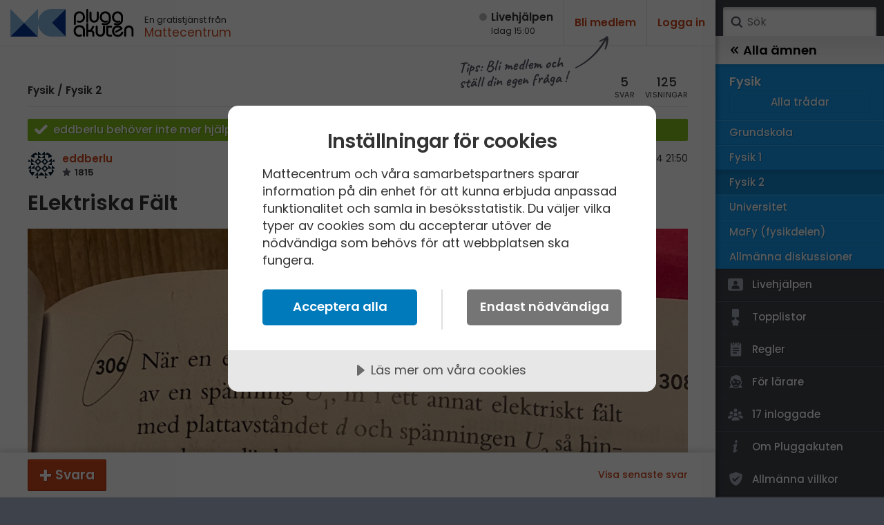

--- FILE ---
content_type: text/html; charset=utf-8
request_url: https://www.pluggakuten.se/trad/elektriska-falt-111/
body_size: 9356
content:

<!DOCTYPE html>

<html lang="sv" class="responsive pluggakuten">
<head prefix="og: http://ogp.me/ns# fb: http://ogp.me/ns/fb# website: http://ogp.me/ns/website#">
	<meta charset="utf-8">
	<script>
		var tag = document.createElement('meta');
		tag.name = "viewport";

		if (navigator.userAgent.toLowerCase().indexOf("chrome") > -1) {
			tag.content = "width=device-width, initial-scale=1.0";
		} else {
			tag.content = "width=device-width, initial-scale=1.0, maximum-scale=1.0";
		}
		document.getElementsByTagName('head')[0].appendChild(tag);
	</script>
	
	<title>ELektriska Fält (Fysik/Fysik 2) – Pluggakuten</title>
	<meta name="description" content="i d) s&#229; &#228;r svaret att inget h&#228;nder, varf&#246;r inte d&#229; undrar jag? &#196;r det f&#246;r att kloridjonen har en " />
	<meta property="og:description" content="i d) s&#229; &#228;r svaret att inget h&#228;nder, varf&#246;r inte d&#229; undrar jag? &#196;r det f&#246;r att kloridjonen har en " />
	<meta property="og:site_name" content="Pluggakuten" />
	<meta property="og:type" content="article" />
	<meta property="og:image" content="https://www.pluggakuten.se/Themes/Pluggakuten/content/images/share.png?width=1200&amp;height=630" />
	<meta property="og:image:width" content="1200" />
	<meta property="og:image:height" content="630" />
	<meta property="article:author" content="https://www.facebook.com/mattecentrum" />

	<meta property="og:title" content="ELektriska Fält (Fysik/Fysik 2) – Pluggakuten" />
	<meta property="og:url" content="https://www.pluggakuten.se/trad/elektriska-falt-111/" />
	<meta name="twitter:card" content="summary" />
	<meta name="twitter:title" content="ELektriska Fält (Fysik/Fysik 2) – Pluggakuten" />
	<meta name="twitter:description" content="i d) s&#229; &#228;r svaret att inget h&#228;nder, varf&#246;r inte d&#229; undrar jag? &#196;r det f&#246;r att kloridjonen har en " />

	
    



	

	<script src="https://cdnjs.cloudflare.com/ajax/libs/prism/1.17.1/components/prism-core.min.js" integrity="sha256-Y+Budm2wBEjYjbH0qcJRmLuRBFpXd0VKxl6XhdS4hgA=" crossorigin="anonymous"></script>
	<script src="https://cdnjs.cloudflare.com/ajax/libs/prism/1.17.1/plugins/autoloader/prism-autoloader.min.js" integrity="sha256-ht8ay6ZTPZfuixYB99I5oRpCLsCq7Do2LjEYLwbe+X8=" crossorigin="anonymous"></script>

	<link rel="preconnect" href="https://fonts.googleapis.com">
<link rel="preconnect" href="https://fonts.gstatic.com" crossorigin>
<link href="https://fonts.googleapis.com/css2?family=Caveat:wght@700&family=IBM+Plex+Mono&family=Poppins:ital,wght@0,400;0,500;0,600;1,400;1,600&display=block" rel="stylesheet">
<link type="text/css" rel="stylesheet" href="/Themes/Pluggakuten/Content/Styles/framework.less?v102012" />

<link type="text/css" rel="stylesheet" href="/Scripts/prism/prism.min.css?v102012" />

<link rel="stylesheet" type="text/css" href="/content/cache/combined_Pluggakuten_25938EDBED05A31B3E3510725F0D1259.css" />
	<!--[if lt IE 9]>
		<script src="http://html5shim.googlecode.com/svn/trunk/html5.js"></script>
	<![endif]-->
	<link rel="shortcut icon" href="/Themes/Pluggakuten/content/images/favicon.png?1">
	<link rel="apple-touch-icon" href="/Themes/Pluggakuten/content/images/favicon.png?1">
	<link rel="image_src" href="/Themes/Pluggakuten/content/images/share.png" />

	<script src="https://ajax.googleapis.com/ajax/libs/jquery/2.2.4/jquery.min.js"></script>
	<script type="text/javascript">
		var app_base = '/';
		var largeSpinnerBlockImage = '';  ;
	</script>


	<!-- Google Tag Manager -->
	<script>
				(function (w, d, s, l, i) {
					w[l] = w[l] || []; w[l].push({
					'gtm.start':
				new Date().getTime(), event: 'gtm.js'
				}); var f = d.getElementsByTagName(s)[0],
				j = d.createElement(s), dl = l != 'dataLayer' ? '&l=' + l : ''; j.async = true; j.src =
				'https://www.googletagmanager.com/gtm.js?id=' + i + dl; f.parentNode.insertBefore(j, f);
			})(window, document, 'script', 'dataLayer', 'GTM-W6M7V4Q');</script>
	<!-- End Google Tag Manager -->

	<script src="//cdn.cookietractor.com/cookietractor.js" data-lang="sv-SE" data-id="784b03b8-13d0-4611-9442-bb61e5a60621"></script>

	
    
    <link rel="stylesheet" type="text/css" href="/content/cache/fancybox_A96BE288E3FF8C408FABCCB8C0856656.css" />


</head>
<body class="desktop loggedin-false" data-navigationurl="/api/menu/structure">
	<div id="wrapper">

		<div id="main" class="topic">
			<header id="header" data-timestamp="134135479044070669">
				<div>
					<a href="/" class="logo" accesskey="1" alt="Hem">
						<img src="/themes/pluggakuten/content/images/pluggakuten-logo.svg?2" data-fallbackurl="" alt="Pluggakuten">
						<span>Pluggakuten</span>
					</a>
					<p class="payoff">
						En gratistjänst från <a href="http://www.mattecentrum.se" target="_top">Mattecentrum</a>
					</p>
				</div>

				<div>
					<div id="react_0HNIOOO974IJB"><a href="/live" class="live offline"><span>Live­hjälpen</span><span>Idag 15:00</span></a></div>
    



					<div class="user">

							<div class="createprofile"><a href="/members/register/">Bli medlem</a></div>
							<div class="login"><a href="/members/logon/">Logga in</a></div>
					</div>
				</div>

				<a id="menuslider" href="javascript:void(0)">
					<span></span>
					<span>Ämne</span>
				</a>

			</header>
			

<div id="react_0HNIOOO974IJC"></div>
    



			<article id="article">
				







<aside id="becomemember">
    <span>Tips: Bli medlem och <br />ställ din egen fråga&thinsp;!</span>
</aside>
<div class="curtain" data-topic="947d5fda-8efe-4c14-a935-b1630146db67">
    <div>
        <div class="clearfix topicheader">
            	<nav class="menubreadcrumbs" itemscope="itemscope" itemtype="http://schema.org/BreadcrumbList">
		
		<a itemprop="item" itemscope itemtype="url" href=/amne/fysik/>Fysik</a><span> / </span><a itemprop="item" itemscope itemtype="url" href=/amne/fysik/fysik-2/>Fysik 2</a>
		
	</nav>

            <div class="poststats">
                <div class="answers">
                    <span>5</span>
                    <span>svar</span>
                </div>
                <div class="seen">
                    <span>125</span>
                    <span>visningar</span>
                </div>
            </div>
        </div>


<div class="post clearfix" id="post-7632beb7-9559-4a4f-a3aa-b1630146dc2c">
		<div class="solved ">
			<span class="">
				eddberlu beh&#246;ver inte mer hj&#228;lp
			</span>
			<button type="button" class="removesolutionlink hidden" data-id="7632beb7-9559-4a4f-a3aa-b1630146dc2c" title="Avmarkera tråden som löst">Avmarkera</button>
		</div>

	<div class="header clearfix">
<a class="member" href="/profile/eddberlu/">
	<img src="https://www.gravatar.com/avatar/3ae9abe678f081b5066b27f79ba10547?s=80&amp;d=identicon&amp;r=PG"/>
	<span class="name">
		eddberlu
        
	</span>
	<span class="score">
		1815


	</span>
</a>

		<div class="timestamp">
			<span class="posted">
				<span>Postad:</span>
                <span title="2024-05-01 21:50:03">
                    1 maj 2024 21:50
                </span>
            </span>

		</div>
	</div>

	<div class="post__content">
		<h1>ELektriska Fält</h1>
	
	    <p><img src="/MemberUploads/ed83b642-84ea-4e08-8904-ad9000fab247/pa_ue_7632beb795594a4fa3aab1630146dc2c_D3F170B937E14C58850261541BBE739E.jpg">i d) så är svaret att inget händer, varför inte då undrar jag? Är det för att kloridjonen har en fri elektron och det därför är "samma sak"?&nbsp;<br><br>e) här är svaret att den inte kommer in i det elektriska fältet. Varför då undrar jag återigen?</p>
	</div>
	
    <div class="footer">


            <div class="thumbsupme " data-id="7632beb7-9559-4a4f-a3aa-b1630146dc2c" data-votetype="up" data-votetext="Like" data-votedtext="Liked" data-hasvoted="false" style="">
                <span class="count">
                    0
                </span>
            </div>
        <div class="actions">
            <a href="/trad/elektriska-falt-111/?order=all#post-7632beb7-9559-4a4f-a3aa-b1630146dc2c">#1</a>
        </div>


    </div>


</div>


    </div>
</div>
<div class="contents">
    <div id="newpostmarker" class="infinite-container">


<div id="post-eea74097-d043-4530-9e0b-b163014c57a1" class="post clearfix infinite-item ">
	<div class="header clearfix">

<a class="member" href="/profile/mrpotatohead/">
	<img src="/MemberUploads/a8020bde-a6ca-4852-be64-acac000562f7/0e2243d6-4da3-4141-b353-b279014dca4f_pfp.gif?width=80&amp;crop=0,0,80,80"/>
	<span class="name">
		MrPotatohead
        
	</span>
	<span class="score">
		8091

&ndash; Moderator
	</span>
</a>

		<div class="timestamp">
			<span class="posted">
				<span>Postad:</span>
				<span title="2024-05-01 22:10:01">
					1 maj 2024 22:10
				</span>
			</span>

		</div>
	</div>

	<div class="post__content">
		<blockquote><span class="name">eddberlu skrev:</span>
<p>i d) så är svaret att inget händer, varför inte då undrar jag? Är det för att kloridjonen har en fri elektron och det därför är "samma sak"?&nbsp;</p>
</blockquote>
<p>Sy beror på Fe som beror på laddningen och det elektriska fältets storlek. Ingen av dessa saker förändras. Kloridjonen är ju precis som elektronen laddningen -1.</p>
<blockquote>
<p><br>e) här är svaret att den inte kommer in i det elektriska fältet. Varför då undrar jag återigen?</p>
</blockquote>
<p>Kolla på U1. En proton, som är positivt laddad, skulle accelerera åt vänster istället.&nbsp;</p>
	</div>
	<div class="footer clearfix">
			<div class="thumbsupme " data-id="eea74097-d043-4530-9e0b-b163014c57a1" data-votetype="up" data-votetext="Like" data-votedtext="Liked" data-hasvoted="false" style="">
				<span class="count">
					0
				</span>
			</div>
		<div class="actions">
			<a href="/trad/elektriska-falt-111/?order=all#post-eea74097-d043-4530-9e0b-b163014c57a1">#2</a>
		</div>
	</div>
</div>



<div id="post-ee3dddcd-6f49-4ff2-9cb7-b163014d9a1d" class="post clearfix infinite-item ">
	<div class="header clearfix">

<a class="member" href="/profile/eddberlu/">
	<img src="https://www.gravatar.com/avatar/3ae9abe678f081b5066b27f79ba10547?s=80&amp;d=identicon&amp;r=PG"/>
	<span class="name">
		eddberlu
        
	</span>
	<span class="score">
		1815


	</span>
</a>

		<div class="timestamp">
			<span class="posted">
				<span>Postad:</span>
				<span title="2024-05-01 22:14:36">
					1 maj 2024 22:14
				</span>
			</span>

		</div>
	</div>

	<div class="post__content">
		<blockquote><span class="name">Mrpotatohead skrev:</span></blockquote>
<blockquote>
<p>Sy beror på Fe som beror på laddningen och det elektriska fältets storlek. Ingen av dessa saker förändras. Kloridjonen är ju precis som elektronen laddningen -1.<br><br></p>
</blockquote>
<p>Fe?&nbsp;</p>
<blockquote>
<p>Kolla på U1. En proton, som är positivt laddad, skulle accelerera åt vänster istället.&nbsp;</p>
</blockquote>
<p>Kanon, tack!</p>
	</div>
	<div class="footer clearfix">
			<div class="thumbsupme " data-id="ee3dddcd-6f49-4ff2-9cb7-b163014d9a1d" data-votetype="up" data-votetext="Like" data-votedtext="Liked" data-hasvoted="false" style="">
				<span class="count">
					0
				</span>
			</div>
		<div class="actions">
			<a href="/trad/elektriska-falt-111/?order=all#post-ee3dddcd-6f49-4ff2-9cb7-b163014d9a1d">#3</a>
		</div>
	</div>
</div>



<div id="post-884fcaa6-21d2-4dfe-929e-b163014ea520" class="post clearfix infinite-item ">
	<div class="header clearfix">

<a class="member" href="/profile/mrpotatohead/">
	<img src="/MemberUploads/a8020bde-a6ca-4852-be64-acac000562f7/0e2243d6-4da3-4141-b353-b279014dca4f_pfp.gif?width=80&amp;crop=0,0,80,80"/>
	<span class="name">
		MrPotatohead
        
	</span>
	<span class="score">
		8091

&ndash; Moderator
	</span>
</a>

		<div class="timestamp">
			<span class="posted">
				<span>Postad:</span>
				<span title="2024-05-01 22:18:24">
					1 maj 2024 22:18
				</span>
			</span>

		</div>
	</div>

	<div class="post__content">
		<p>Fe=Kraften från det elektriska fältet</p>
	</div>
	<div class="footer clearfix">
			<div class="thumbsupme " data-id="884fcaa6-21d2-4dfe-929e-b163014ea520" data-votetype="up" data-votetext="Like" data-votedtext="Liked" data-hasvoted="false" style="">
				<span class="count">
					0
				</span>
			</div>
		<div class="actions">
			<a href="/trad/elektriska-falt-111/?order=all#post-884fcaa6-21d2-4dfe-929e-b163014ea520">#4</a>
		</div>
	</div>
</div>



<div id="post-ce4c4066-c3a0-411f-916b-b163014edd37" class="post clearfix infinite-item ">
	<div class="header clearfix">

<a class="member" href="/profile/eddberlu/">
	<img src="https://www.gravatar.com/avatar/3ae9abe678f081b5066b27f79ba10547?s=80&amp;d=identicon&amp;r=PG"/>
	<span class="name">
		eddberlu
        
	</span>
	<span class="score">
		1815


	</span>
</a>

		<div class="timestamp">
			<span class="posted">
				<span>Postad:</span>
				<span title="2024-05-01 22:19:12">
					1 maj 2024 22:19
				</span>
			</span>

				<span class="edited">
					<span>Redigerad:</span>
					<span title="2024-05-01 22:20:19">
						1 maj 2024 22:20
					</span>
				</span>
		</div>
	</div>

	<div class="post__content">
		<p>Som i IE=<math xmlns="http://www.w3.org/1998/Math/MathML"><mfrac><mi>F</mi><mi>Q</mi></mfrac></math>?&nbsp;</p>
	</div>
	<div class="footer clearfix">
			<div class="thumbsupme " data-id="ce4c4066-c3a0-411f-916b-b163014edd37" data-votetype="up" data-votetext="Like" data-votedtext="Liked" data-hasvoted="false" style="">
				<span class="count">
					0
				</span>
			</div>
		<div class="actions">
			<a href="/trad/elektriska-falt-111/?order=all#post-ce4c4066-c3a0-411f-916b-b163014edd37">#5</a>
		</div>
	</div>
</div>



<div id="post-73912f5b-f683-4101-9af8-b1630155b2c8" class="post clearfix infinite-item ">
	<div class="header clearfix">

<a class="member" href="/profile/mrpotatohead/">
	<img src="/MemberUploads/a8020bde-a6ca-4852-be64-acac000562f7/0e2243d6-4da3-4141-b353-b279014dca4f_pfp.gif?width=80&amp;crop=0,0,80,80"/>
	<span class="name">
		MrPotatohead
        
	</span>
	<span class="score">
		8091

&ndash; Moderator
	</span>
</a>

		<div class="timestamp">
			<span class="posted">
				<span>Postad:</span>
				<span title="2024-05-01 22:44:05">
					1 maj 2024 22:44
				</span>
			</span>

		</div>
	</div>

	<div class="post__content">
		<p>Japp.</p>
	</div>
	<div class="footer clearfix">
			<div class="thumbsupme " data-id="73912f5b-f683-4101-9af8-b1630155b2c8" data-votetype="up" data-votetext="Like" data-votedtext="Liked" data-hasvoted="false" style="">
				<span class="count">
					0
				</span>
			</div>
		<div class="actions">
			<a href="/trad/elektriska-falt-111/?order=all#post-73912f5b-f683-4101-9af8-b1630155b2c8">#6</a>
		</div>
	</div>
</div>


    </div>
</div>


<div class="answerbar editorContainer" data-animateheight="340" data-animatespeed="500" style="height: 0; z-index:3">
        <div>
            <span id="answer-status" style="display: none;" title="Någon skriver ett svar..">
                <span class="typing-indicator">
                    <span></span>
                    <span></span>
                    <span></span>
                </span>
                <span id="answer-status-text">Användare skriver</span>
            </span>
        </div>
        <div class="handle">
            <div></div>
        </div>
        <div>
        </div>

</div>
<div class="answerbar">
    <div>
                <a href="javascript:;" data-foldout="signUp" class="button plus expand-one">Svara</a>
                <p id="signUp" class="nouseralert collapsed">
                    Du behöver <a href="/members/logon/?ReturnUrl=/trad/elektriska-falt-111/">Logga in</a> eller <a href="/members/register/?ReturnUrl=/trad/elektriska-falt-111/">Bli medlem</a> först!
                </p>
            <a class="hidden" id="cancelpost" href=" javascript:;" style="bottom: -50px;">Avbryt</a>
            <div class="links">
                                    <a class="showlatest" href="?slug=elektriska-falt-111&p=1#post-73912f5b-f683-4101-9af8-b1630155b2c8">Visa senaste svar</a>
            </div>
    </div>
</div>






			</article>
		</div>
		
	

    

<div id="menusite" data-overview="Alla tr&#229;dar">
	<form class="search" action="/search" method="GET">
		<a href="#search" class="submit" onclick="$(this).closest('form').submit()">Sök</a>
		<input accesskey="4" name="term" autocomplete="off" type="text" data-value="" placeholder="S&#246;k" />
	</form>

	<nav class="animated clearfix mp-menu mp-overlap" style="-webkit-transform: translate3d(-100%, 0px, 0px); transform: translate3d(-100%, 0px, 0px);">
		<div class="animated mp-level" data-level="1" style="display: block">
			<ul>


<li class="level start menustartlink" style="background-color: #18abf0">

	<a href="/amne/matematik/" class="arrow right" data-id="9f918b6c-a169-45f7-870a-a59800fb6a37">
		<span>Matematik</span>
		<span></span>
	</a>



	<div class="mp-level" data-level="2" style="">

		<div class="back">
			<a href="/" class="arrow back" data-id="0">
				<span></span>
				<span>Alla &#228;mnen</span>
			</a>
		</div>


		<ul class="classes" style="-webkit-transform: translate3d(-0%, 0px, 0px); transform: translate3d(-0%, 0px, 0px);">
			<li class="group" style="background-color: #18abf0; border-color: #0091D6;">
				<ul class="sections clearfix">

					<li class="overview topoverview ">
						<span>Matematik</span>
						<a href="/amne/matematik/" data-id="9f918b6c-a169-45f7-870a-a59800fb6a37" class="menulink menu link" style="border-color: #0B9EE3;">Alla tr&#229;dar</a>
					</li>
				</ul>
			</li>
		</ul>

	</div>
</li>

<li class="level start menustartlink" style="background-color: #159aed">

	<a href="/amne/fysik/" class="arrow right" data-id="355bc648-b351-4a88-ba02-a5bb0104aa85">
		<span>Fysik</span>
		<span></span>
	</a>



	<div class="mp-level" data-level="2" style="display:block;">

		<div class="back">
			<a href="/" class="arrow back" data-id="0">
				<span></span>
				<span>Alla &#228;mnen</span>
			</a>
		</div>


		<ul class="classes" style="-webkit-transform: translate3d(-0%, 0px, 0px); transform: translate3d(-0%, 0px, 0px);">
			<li class="group" style="background-color: #159aed; border-color: #0080D3;">
				<ul class="sections clearfix">

					<li class="overview topoverview ">
						<span>Fysik</span>
						<a href="/amne/fysik/" data-id="355bc648-b351-4a88-ba02-a5bb0104aa85" class="menulink menu link" style="border-color: #088DE0;">Alla tr&#229;dar</a>
					</li>

<li class="menupagelink" style="border-color: #088DE0; background-color: #159aed;">
	<a href="/amne/fysik/grundskola-1/" data-id="7f5d9065-0038-4d03-b45a-a5c600fa0f30" class="link">Grundskola</a>
</li>
<li class="menupagelink" style="border-color: #088DE0; background-color: #159aed;">
	<a href="/amne/fysik/fysik-1/" data-id="91b4911d-c665-4afc-9bf6-a5c600fa2102" class="link">Fysik 1</a>
</li>
<li class="menupagelink current" style="border-color: #088DE0; background-color: #159aed;">
	<a href="/amne/fysik/fysik-2/" data-id="127fbf48-e53a-4cbd-8b34-a5c600fa333b" class="link">Fysik 2</a>
</li>
<li class="menupagelink" style="border-color: #088DE0; background-color: #159aed;">
	<a href="/amne/fysik/hogskola-2/" data-id="117da70f-3e7d-42a4-9a21-a5c600fa476b" class="link">Universitet</a>
</li>
<li class="menupagelink" style="border-color: #088DE0; background-color: #159aed;">
	<a href="/amne/fysik/mafy-fysik/" data-id="028a2407-b767-4800-a149-ad1f00c6f524" class="link">MaFy (fysikdelen)</a>
</li>
<li class="menupagelink" style="border-color: #088DE0; background-color: #159aed;">
	<a href="/amne/fysik/allmanna-diskussioner-2/" data-id="340e5cff-2d72-48df-a30a-a6ab00dd7db4" class="link">Allmänna diskussioner</a>
</li>				</ul>
			</li>
		</ul>


<nav class="extra">
	<ul>

		<li>
			<a href="/live" data-id="" class="dlink icon live">
				<span></span>
				<span>Livehjälpen</span>
			</a>
		</li>

		<li>
			<a href="/topic/toplist" data-id="" class="dlink icon toplist">
				<span></span>
				<span>Topplistor</span>
			</a>
		</li>
		<li>
			<a href="/Content/rules" data-id="" class="dlink icon rules">
				<span></span>
				<span>Regler</span>
			</a>
		</li>
		<li>
			<a href="/Content/teachers" data-id="" class="dlink icon teacher">
				<span></span>
				<span>För lärare</span>
			</a>
		</li>
		<li>
			<a href="/members/membersonline" data-id="" class="dlink icon loggedin">
				<span></span>
				<span>17 inloggade</span>
			</a>
		</li>
		<li>
			<a href="/Content/about" data-id="" class="dlink icon about">
				<span></span>
				<span>Om Pluggakuten</span>
			</a>
		</li>
        <li>
            <a href="/Content/Cookies" data-id="" class="dlink icon privacy">
                <span></span>
                <span>Allmänna villkor</span>
            </a>
        </li>
        <li>
            <a href="javascript:cookieTractor.openConsentSettings()" data-id="" class="dlink icon cookies noajaxload">
                <span></span>
                <span>Cookie-inställningar</span>
            </a>
        </li>
		
	</ul>

	<nav class="sites">
		<ul>
			<li>
				<a href="https://www.mattecentrum.se/" data-id class="dlink mattecentrum">
					<span class="meta">Mattecentrum</span>
				</a>
			</li>
			<li>
				<a href="https://www.matteboken.se/" data-id class="dlink matteboken">
					<span class="meta">Matteboken</span>
				</a>
			</li>
			<li>
				<a href="https://www.formelsamlingen.se/" data-id class="dlink formelsamlingen">
					<span class="meta">Formelsamlingen</span>
				</a>

			</li>
			<li>
				<a href="https://www.mathplanet.com/" data-id class="dlink mathplanet">
					<span class="meta">Mathplanet</span>
				</a>
			</li>
		</ul>
	</nav>
</nav>

	</div>
</li>

<li class="level start menustartlink" style="background-color: #0e86e8">

	<a href="/amne/kemi/" class="arrow right" data-id="b58731b8-ea20-463a-843b-a5bb0104bb03">
		<span>Kemi</span>
		<span></span>
	</a>



	<div class="mp-level" data-level="2" style="">

		<div class="back">
			<a href="/" class="arrow back" data-id="0">
				<span></span>
				<span>Alla &#228;mnen</span>
			</a>
		</div>


		<ul class="classes" style="-webkit-transform: translate3d(-0%, 0px, 0px); transform: translate3d(-0%, 0px, 0px);">
			<li class="group" style="background-color: #0e86e8; border-color: #006CCE;">
				<ul class="sections clearfix">

					<li class="overview topoverview ">
						<span>Kemi</span>
						<a href="/amne/kemi/" data-id="b58731b8-ea20-463a-843b-a5bb0104bb03" class="menulink menu link" style="border-color: #0179DB;">Alla tr&#229;dar</a>
					</li>
				</ul>
			</li>
		</ul>

	</div>
</li>

<li class="level start menustartlink" style="background-color: #156dd1">

	<a href="/amne/biologi/" class="arrow right" data-id="a37528e5-b5a7-4846-b914-a5bb0104cb7f">
		<span>Biologi</span>
		<span></span>
	</a>



	<div class="mp-level" data-level="2" style="">

		<div class="back">
			<a href="/" class="arrow back" data-id="0">
				<span></span>
				<span>Alla &#228;mnen</span>
			</a>
		</div>


		<ul class="classes" style="-webkit-transform: translate3d(-0%, 0px, 0px); transform: translate3d(-0%, 0px, 0px);">
			<li class="group" style="background-color: #156dd1; border-color: #0053B7;">
				<ul class="sections clearfix">

					<li class="overview topoverview ">
						<span>Biologi</span>
						<a href="/amne/biologi/" data-id="a37528e5-b5a7-4846-b914-a5bb0104cb7f" class="menulink menu link" style="border-color: #0860C4;">Alla tr&#229;dar</a>
					</li>
				</ul>
			</li>
		</ul>

	</div>
</li>

<li class="level start menustartlink" style="background-color: #1760b3">

	<a href="/amne/teknik/" class="arrow right" data-id="9be9f460-af0a-4d22-9b41-a5bb0104dfcf">
		<span>Teknik & Bygg</span>
		<span></span>
	</a>



	<div class="mp-level" data-level="2" style="">

		<div class="back">
			<a href="/" class="arrow back" data-id="0">
				<span></span>
				<span>Alla &#228;mnen</span>
			</a>
		</div>


		<ul class="classes" style="-webkit-transform: translate3d(-0%, 0px, 0px); transform: translate3d(-0%, 0px, 0px);">
			<li class="group" style="background-color: #1760b3; border-color: #004699;">
				<ul class="sections clearfix">

					<li class="overview topoverview ">
						<span>Teknik & Bygg</span>
						<a href="/amne/teknik/" data-id="9be9f460-af0a-4d22-9b41-a5bb0104dfcf" class="menulink menu link" style="border-color: #0A53A6;">Alla tr&#229;dar</a>
					</li>
				</ul>
			</li>
		</ul>

	</div>
</li>

<li class="level start menustartlink" style="background-color: #225799">

	<a href="/amne/programmering/" class="arrow right" data-id="a498c2e4-5f46-4b72-b118-a5a800e3382b">
		<span>Programmering</span>
		<span></span>
	</a>



	<div class="mp-level" data-level="2" style="">

		<div class="back">
			<a href="/" class="arrow back" data-id="0">
				<span></span>
				<span>Alla &#228;mnen</span>
			</a>
		</div>


		<ul class="classes" style="-webkit-transform: translate3d(-0%, 0px, 0px); transform: translate3d(-0%, 0px, 0px);">
			<li class="group" style="background-color: #225799; border-color: #083D7F;">
				<ul class="sections clearfix">

					<li class="overview topoverview ">
						<span>Programmering</span>
						<a href="/amne/programmering/" data-id="a498c2e4-5f46-4b72-b118-a5a800e3382b" class="menulink menu link" style="border-color: #154A8C;">Alla tr&#229;dar</a>
					</li>
				</ul>
			</li>
		</ul>

	</div>
</li>

<li class="level start menustartlink" style="background-color: #23993c">

	<a href="/amne/svenska/" class="arrow right" data-id="90543017-7a0c-4b6d-b39a-a5b40101fc23">
		<span>Svenska</span>
		<span></span>
	</a>



	<div class="mp-level" data-level="2" style="">

		<div class="back">
			<a href="/" class="arrow back" data-id="0">
				<span></span>
				<span>Alla &#228;mnen</span>
			</a>
		</div>


		<ul class="classes" style="-webkit-transform: translate3d(-0%, 0px, 0px); transform: translate3d(-0%, 0px, 0px);">
			<li class="group" style="background-color: #23993c; border-color: #097F22;">
				<ul class="sections clearfix">

					<li class="overview topoverview ">
						<span>Svenska</span>
						<a href="/amne/svenska/" data-id="90543017-7a0c-4b6d-b39a-a5b40101fc23" class="menulink menu link" style="border-color: #168C2F;">Alla tr&#229;dar</a>
					</li>
				</ul>
			</li>
		</ul>

	</div>
</li>

<li class="level start menustartlink" style="background-color: #208d37">

	<a href="/amne/engelska/" class="arrow right" data-id="c3f9d83d-278f-4ac1-9047-a5b4010247f8">
		<span>Engelska</span>
		<span></span>
	</a>



	<div class="mp-level" data-level="2" style="">

		<div class="back">
			<a href="/" class="arrow back" data-id="0">
				<span></span>
				<span>Alla &#228;mnen</span>
			</a>
		</div>


		<ul class="classes" style="-webkit-transform: translate3d(-0%, 0px, 0px); transform: translate3d(-0%, 0px, 0px);">
			<li class="group" style="background-color: #208d37; border-color: #06731D;">
				<ul class="sections clearfix">

					<li class="overview topoverview ">
						<span>Engelska</span>
						<a href="/amne/engelska/" data-id="c3f9d83d-278f-4ac1-9047-a5b4010247f8" class="menulink menu link" style="border-color: #13802A;">Alla tr&#229;dar</a>
					</li>
				</ul>
			</li>
		</ul>

	</div>
</li>

<li class="level start menustartlink" style="background-color: #1b7f30">

	<a href="/amne/fler-sprak/" class="arrow right" data-id="e44dc62e-201e-4208-a019-a5b401026b4d">
		<span>Fler språk</span>
		<span></span>
	</a>



	<div class="mp-level" data-level="2" style="">

		<div class="back">
			<a href="/" class="arrow back" data-id="0">
				<span></span>
				<span>Alla &#228;mnen</span>
			</a>
		</div>


		<ul class="classes" style="-webkit-transform: translate3d(-0%, 0px, 0px); transform: translate3d(-0%, 0px, 0px);">
			<li class="group" style="background-color: #1b7f30; border-color: #016516;">
				<ul class="sections clearfix">

					<li class="overview topoverview ">
						<span>Fler språk</span>
						<a href="/amne/fler-sprak/" data-id="e44dc62e-201e-4208-a019-a5b401026b4d" class="menulink menu link" style="border-color: #0E7223;">Alla tr&#229;dar</a>
					</li>
				</ul>
			</li>
		</ul>

	</div>
</li>

<li class="level start menustartlink" style="background-color: #952474">

	<a href="/amne/samhallsorientering/" class="arrow right" data-id="347ee671-ef2a-4662-a5af-a5b40102cadc">
		<span>Samhällsorientering</span>
		<span></span>
	</a>



	<div class="mp-level" data-level="2" style="">

		<div class="back">
			<a href="/" class="arrow back" data-id="0">
				<span></span>
				<span>Alla &#228;mnen</span>
			</a>
		</div>


		<ul class="classes" style="-webkit-transform: translate3d(-0%, 0px, 0px); transform: translate3d(-0%, 0px, 0px);">
			<li class="group" style="background-color: #952474; border-color: #7B0A5A;">
				<ul class="sections clearfix">

					<li class="overview topoverview ">
						<span>Samhällsorientering</span>
						<a href="/amne/samhallsorientering/" data-id="347ee671-ef2a-4662-a5af-a5b40102cadc" class="menulink menu link" style="border-color: #881767;">Alla tr&#229;dar</a>
					</li>
				</ul>
			</li>
		</ul>

	</div>
</li>

<li class="level start menustartlink" style="background-color: #8b1d6b">

	<a href="/amne/ekonomi/" class="arrow right" data-id="6d640b03-c69c-468c-8023-a5b40102e2f5">
		<span>Ekonomi</span>
		<span></span>
	</a>



	<div class="mp-level" data-level="2" style="">

		<div class="back">
			<a href="/" class="arrow back" data-id="0">
				<span></span>
				<span>Alla &#228;mnen</span>
			</a>
		</div>


		<ul class="classes" style="-webkit-transform: translate3d(-0%, 0px, 0px); transform: translate3d(-0%, 0px, 0px);">
			<li class="group" style="background-color: #8b1d6b; border-color: #710351;">
				<ul class="sections clearfix">

					<li class="overview topoverview ">
						<span>Ekonomi</span>
						<a href="/amne/ekonomi/" data-id="6d640b03-c69c-468c-8023-a5b40102e2f5" class="menulink menu link" style="border-color: #7E105E;">Alla tr&#229;dar</a>
					</li>
				</ul>
			</li>
		</ul>

	</div>
</li>

<li class="level start menustartlink" style="background-color: #8a6b18">

	<a href="/amne/fler-amnen/" class="arrow right" data-id="a4bae369-a403-438b-874a-a5b401031c94">
		<span>Fler ämnen</span>
		<span></span>
	</a>



	<div class="mp-level" data-level="2" style="">

		<div class="back">
			<a href="/" class="arrow back" data-id="0">
				<span></span>
				<span>Alla &#228;mnen</span>
			</a>
		</div>


		<ul class="classes" style="-webkit-transform: translate3d(-0%, 0px, 0px); transform: translate3d(-0%, 0px, 0px);">
			<li class="group" style="background-color: #8a6b18; border-color: #705100;">
				<ul class="sections clearfix">

					<li class="overview topoverview ">
						<span>Fler ämnen</span>
						<a href="/amne/fler-amnen/" data-id="a4bae369-a403-438b-874a-a5b401031c94" class="menulink menu link" style="border-color: #7D5E0B;">Alla tr&#229;dar</a>
					</li>
				</ul>
			</li>
		</ul>

	</div>
</li>

<li class="level start menustartlink" style="background-color: #816415">

	<a href="/amne/ovriga-diskussioner/" class="arrow right" data-id="3b814da0-673c-4a8a-b1fd-a5b4010347c9">
		<span>Övriga diskussioner</span>
		<span></span>
	</a>



	<div class="mp-level" data-level="2" style="">

		<div class="back">
			<a href="/" class="arrow back" data-id="0">
				<span></span>
				<span>Alla &#228;mnen</span>
			</a>
		</div>


		<ul class="classes" style="-webkit-transform: translate3d(-0%, 0px, 0px); transform: translate3d(-0%, 0px, 0px);">
			<li class="group" style="background-color: #816415; border-color: #674A00;">
				<ul class="sections clearfix">

					<li class="overview topoverview ">
						<span>Övriga diskussioner</span>
						<a href="/amne/ovriga-diskussioner/" data-id="3b814da0-673c-4a8a-b1fd-a5b4010347c9" class="menulink menu link" style="border-color: #745708;">Alla tr&#229;dar</a>
					</li>
				</ul>
			</li>
		</ul>

	</div>
</li>			</ul>
		</div>
	</nav>

</div>



		

	</div>
	

<div id="jsquickmessage" style="display: none;">

</div>
	<footer>
		
    

	</footer>
	<div style="z-index: 100;" class="cd-panel from-right" data-confirmationtext="Are you sure you want to close?">
    <header class="cd-panel-header">
        <h6></h6>
        <a href="#" class="cd-panel-close">Close</a>
    </header>
    <div class="cd-panel-container">
        <div class="cd-panel-content">
            <div class="loaderholder">
                <img src="/content/Images/ajaxloader-large.gif" alt="" />
            </div>
        </div>
    </div>
</div>

	<!-- Mathjax-->

    <script> window.MathJax = { MathML: { extensions: ["mml3.js", "content-mathml.js"] } }; </script>
    <script type="text/javascript" async src="https://cdnjs.cloudflare.com/ajax/libs/mathjax/2.7.4/MathJax.js?config=MML_HTMLorMML"></script>

<!--End of mathjax-->


<script>
	var app_base = '/';
	var largeSpinnerBlockImage = ''; 
</script>

<script type="text/javascript" src="/scripts/cache/combined_Pluggakuten_956BD4AE11E5982D8944D5B1DAD95AD4.js"></script>

<script src="/Scripts/jquery.signalR-2.4.3.min.js"></script>
<script src="/signalr/hubs"></script>

    <script src="/Scripts/bundles/default.bundle.js?v=102012"></script>
<script>ReactDOM.hydrate(React.createElement(HeaderCounterMainComponent, {"state":{"routing":{"path":"","totalActiveVolunteers":0,"didMakeClientSideNavigation":false,"nextMeeting":{"dateText":"Idag 15:00"},"alert":null},"currentUser":{"userType":"visitor","userName":"","userEmail":null,"volunteerId":0,"showVolunteerMenu":false},"volunteerSettings":{"data":null,"status":"empty"},"translation":null,"liveMeetingEdit":{"data":null,"status":"empty"},"volunteerMyMeetings":{"data":null,"status":"empty"},"allMeetings":{"data":null,"status":"empty"},"notification":{"data":null,"status":"empty"}}}), document.getElementById("react_0HNIOOO974IJB"));
ReactDOM.hydrate(React.createElement(LiveNotificationMainComponent, {"state":{"routing":{"path":"","totalActiveVolunteers":0,"didMakeClientSideNavigation":false,"nextMeeting":{"dateText":"Idag 15:00"},"alert":null},"currentUser":{"userType":"visitor","userName":"","userEmail":null,"volunteerId":0,"showVolunteerMenu":false},"volunteerSettings":{"data":null,"status":"empty"},"translation":null,"liveMeetingEdit":{"data":null,"status":"empty"},"volunteerMyMeetings":{"data":null,"status":"empty"},"allMeetings":{"data":null,"status":"empty"},"notification":{"data":null,"status":"empty"}}}), document.getElementById("react_0HNIOOO974IJC"));
</script>

	
	
    <script type="text/javascript" src="/scripts/cache/topic_C4CBB0863A3A3D381D0B65391D51347D.js"></script>
    <script>
		var topicId = '947d5fda-8efe-4c14-a935-b1630146db67';
    </script>
    



</body>
</html>